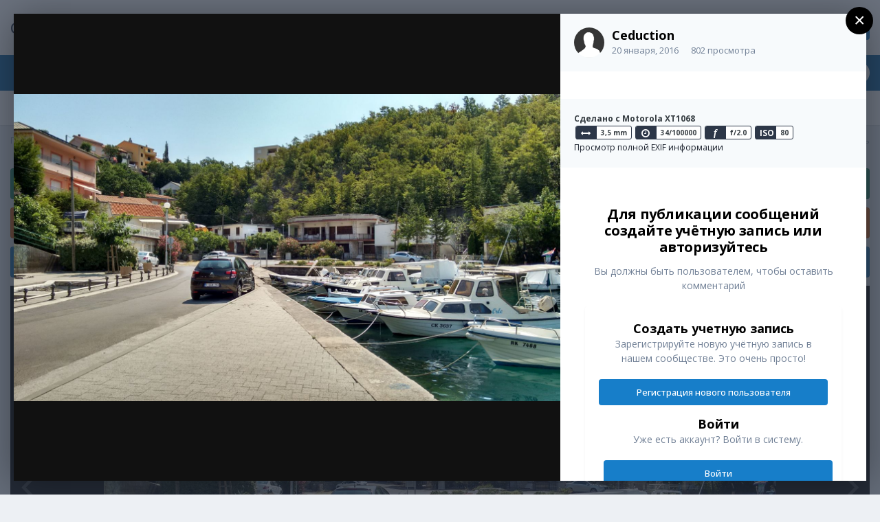

--- FILE ---
content_type: text/html;charset=UTF-8
request_url: https://citroens-club.ru/gallery/image/12372-2015/?lightbox=1&csrfKey=85ad708cf66fceae808423ad35998986
body_size: 5230
content:
<!DOCTYPE html>
<html lang="ru-RU" dir="ltr">
	<head>
		<title></title>
		

	<meta name="viewport" content="width=device-width, initial-scale=1">



	<meta name="twitter:card" content="summary_large_image" />



	
		
			
				<meta property="og:image" content="https://citroens-club.ru/uploads/gallery/album_1811/gallery_24011_1811_227068.jpg">
			
		
	

	
		
			
				<meta property="og:image:type" content="image/jpeg">
			
		
	

	
		
			
				<meta property="og:site_name" content="Ситроен Клуб">
			
		
	

	
		
			
				<meta property="og:locale" content="ru_RU">
			
		
	


	
		<link rel="preload" href="https://citroens-club.ru/uploads/gallery/album_1811/gallery_24011_1811_227068.jpg" as="image" type="image/jpeg" />
	




<link rel="manifest" href="https://citroens-club.ru/manifest.webmanifest/">
<meta name="msapplication-config" content="https://citroens-club.ru/browserconfig.xml/">
<meta name="msapplication-starturl" content="/">
<meta name="application-name" content="Ситроен Клуб">

<meta name="apple-mobile-web-app-title" content="Ситроен Клуб">

	<meta name="theme-color" content="#ffffff">










<link rel="preload" href="//citroens-club.ru/applications/core/interface/font/fontawesome-webfont.woff2?v=4.7.0" as="font" crossorigin="anonymous">
		


	
		<link href="https://fonts.googleapis.com/css?family=Open%20Sans:300,300i,400,400i,500,700,700i" rel="stylesheet" referrerpolicy="origin">
	



	<link rel='stylesheet' href='https://citroens-club.ru/uploads/css_built_1/20446cf2d164adcc029377cb04d43d17_flags.css?v=ae26115a711678426048' media='all'>

	<link rel='stylesheet' href='https://citroens-club.ru/uploads/css_built_1/37c6452ea623de41c991284837957128_gallery.css?v=ae26115a711678426048' media='all'>

	<link rel='stylesheet' href='https://citroens-club.ru/uploads/css_built_1/8a32dcbf06236254181d222455063219_global.css?v=ae26115a711678426048' media='all'>

	<link rel='stylesheet' href='https://citroens-club.ru/uploads/css_built_1/22e9af7d7c6ac7ddc7db0f1b0d471efc_gallery_responsive.css?v=ae26115a711678426048' media='all'>





<link rel='stylesheet' href='https://citroens-club.ru/uploads/css_built_1/258adbb6e4f3e83cd3b355f84e3fa002_custom.css?v=ae26115a711678426048' media='all'>




		
	</head>
	<body class='ipsApp ipsApp_front ipsClearfix ipsLayout_noBackground ipsJS_has ipsClearfix'  data-message="">
		

<div data-controller='gallery.front.view.image' class='cGalleryLightbox' data-role='lightbox'>
	<div class='cGalleryLightbox_inner' data-role="imageSizer">
		<div class='elGalleryHeader' class='cGalleryLightbox_image'>
			

<div id='elGalleryImageLightbox' class='elGalleryImage' data-role="imageFrame" data-setHeight data-imageSizes='{&quot;large&quot;:[1600,900],&quot;small&quot;:[240,135]}'>
	
		<div class='cGalleryViewImage' data-role='notesWrapper' data-controller='gallery.front.view.notes' data-imageID='12372'  data-notesData='[]'>
			<div>
				<img src='https://citroens-club.ru/uploads/gallery/album_1811/gallery_24011_1811_227068.jpg' alt="2015" title='2015' data-role='theImage' class='ipsHide'>
			</div>
			
		</div>
	

		<div class='cGalleryImageFade'>
			<div class='cGalleryImageTopBar'>
				<div class='cGalleryImageTitle'>
					<h1 class='ipsType_pageTitle ipsContained_container'>
						
						
						
						
						
							<span class='ipsContained ipsType_break'>2015</span>
						
					</h1>
					
						<div class='ipsType_desc ipsTruncate ipsTruncate_line'>
							<strong class='ipsType_minorHeading'>Из альбома: </strong> <em><a href='https://citroens-club.ru/gallery/album/1811-%D0%B0%D0%B2%D1%82%D0%BE-%D0%B2%D1%81%D1%8F%D0%BA%D0%BE-%D1%80%D0%B0%D0%B7%D0%BD%D0%BE/'>Авто, всяко разно.</a></em>
							(21 изображение)
						</div>
					
				</div>

				<ul class='cGalleryControls ipsList_inline'>
					<li>
						



					</li>
					<li>
						

<div data-followApp='gallery' data-followArea='image' data-followID='12372' data-controller='core.front.core.followButton'>
	

	<a href='https://citroens-club.ru/login/' rel="nofollow" class="ipsFollow ipsPos_middle ipsButton ipsButton_light ipsButton_verySmall ipsButton_disabled" data-role="followButton" data-ipsTooltip title='Авторизация'>
		<span>Подписчики</span>
		<span class='ipsCommentCount'>0</span>
	</a>

</div>
					</li>
					
						<li>
							<a href='https://citroens-club.ru/uploads/gallery/album_1811/gallery_24011_1811_227068.jpg' title='Просмотр полного изображения' class='ipsButton ipsButton_narrow ipsButton_link ipsButton_verySmall ipsButton_veryLight' data-ipsTooltip target='_blank' rel='noopener' data-role="toggleFullscreen"></a>
						</li>
					
				</ul>
			</div>

			<div class='cGalleryImageBottomBar'>
				<div class='cGalleryCreditInfo ipsType_normal'>
					

					
				</div>

				
			</div>
		</div>

	<span class='elGalleryImageNav'>
		
			<a href='https://citroens-club.ru/gallery/image/12373-2015/?browse=1&amp;lightbox=1' class='elGalleryImageNav_prev' data-action='prevImage' data-imageID='12373' title='2015'><i class='fa fa-angle-left'></i></a>
		
		
			<a href='https://citroens-club.ru/gallery/image/12371-2015/?browse=1&amp;lightbox=1' class='elGalleryImageNav_next' data-action='nextImage' data-imageID='12371' title='2015'><i class='fa fa-angle-right'></i></a>
		
	</span>
</div>
		</div>

		<div class='cGalleryLightbox_info ipsAreaBackground_reset'>
			<section data-role='imageInfo'>
				
<div data-role='imageDescription' >
	


	

	<div class='ipsPhotoPanel ipsPhotoPanel_mini ipsClearfix ipsAreaBackground_light ipsPadding'>
		


	<a href="https://citroens-club.ru/profile/24011-ceduction/" rel="nofollow" data-ipsHover data-ipsHover-width="370" data-ipsHover-target="https://citroens-club.ru/profile/24011-ceduction/?do=hovercard" class="ipsUserPhoto ipsUserPhoto_mini" title="Перейти в профиль Ceduction">
		<img src='https://citroens-club.ru/uploads/set_resources_1/84c1e40ea0e759e3f1505eb1788ddf3c_default_photo.png' alt='Ceduction' loading="lazy">
	</a>

		<div>
			
			<p class='ipsType_reset ipsType_sectionHead ipsType_blendLinks'>
				


<a href='https://citroens-club.ru/profile/24011-ceduction/' rel="nofollow" data-ipsHover data-ipsHover-width='370' data-ipsHover-target='https://citroens-club.ru/profile/24011-ceduction/?do=hovercard&amp;referrer=https%253A%252F%252Fcitroens-club.ru%252Fgallery%252Fimage%252F12372-2015%252F%253Flightbox%253D1%2526csrfKey%253D85ad708cf66fceae808423ad35998986' title="Перейти в профиль Ceduction" class="ipsType_break">Ceduction</a>
			</p>
			<ul class='ipsList_inline ipsType_medium ipsType_blendLinks ipsType_light'>
				<li><time datetime='2016-01-20T10:58:28Z' title='20.01.2016 10:58 ' data-short='9 г'>20 января, 2016</time></li>
				<li>802 просмотра</li>
				
			</ul>
		</div>
	</div>

	<div class='ipsPad'>
		

		

		

		
			

	<div data-controller='core.front.core.reaction' class='ipsItemControls_right ipsClearfix '>	
		<div class='ipsReact ipsPos_right'>
			
				
				<div class='ipsReact_blurb ipsHide' data-role='reactionBlurb'>
					
				</div>
			
			
			
		</div>
	</div>

		
	</div>

	

	<div class='cGalleryExif ipsAreaBackground_light ipsPad'>
		
			
				<h3 class='ipsType_reset ipsType_small'>
					
						<strong>Сделано с Motorola XT1068</strong>
					
				</h3>
				<ul class='ipsList_inline cGalleryExif_data'>
					
						<li data-ipsTooltip title='Фокусное расстояние'>
							<span><i class='fa fa-arrows-h'></i></span>
							3,5 mm
						</li>
					
					
						<li data-ipsTooltip title='Выдержка'>
							<span><i class='fa fa-clock-o'></i></span>
							34/100000
						</li>
					
					
						<li data-ipsTooltip title='Диафрагма'>
							<span class='cGalleryExif_f'>f</span>
							f/2.0
						</li>
					
					
						<li data-ipsTooltip title='Значение ISO'>
							<span class='cGalleryExif_iso'>ISO</span>
							
								
									80
								
							
						</li>
					
				</ul>
				<a href='https://citroens-club.ru/gallery/image/12372-2015/?do=metadata' data-ipsDialog data-ipsDialog-fixed="true" data-ipsDialog-title='Просмотр полной EXIF информации' class='ipsType_small'>Просмотр полной EXIF информации</a>
			
		

		
	</div>

	<div data-role='imageComments' data-commentsContainer="lightbox">
		
			
			
<div data-controller='core.front.core.commentFeed, core.front.core.ignoredComments' data-autoPoll data-baseURL='https://citroens-club.ru/gallery/image/12372-2015/' data-lastPage data-feedID='image-12372' id='comments'>
	

	

<div data-controller='core.front.core.recommendedComments' data-url='https://citroens-club.ru/gallery/image/12372-2015/?tab=comments&amp;recommended=comments' class='ipsAreaBackground ipsPad ipsBox ipsBox_transparent ipsSpacer_bottom ipsRecommendedComments ipsHide'>
	<div data-role="recommendedComments">
		<h2 class='ipsType_sectionHead ipsType_large'>Рекомендуемые комментарии</h2>
		
	</div>
</div>
	




	<div data-role='commentFeed' data-controller='core.front.core.moderation'>
		
			<p class='ipsType_normal ipsType_light ipsType_reset ipsPad' data-role='noComments'>Комментариев нет</p>
		
	</div>			
	

	
	<a id='replyForm'></a>
	<div data-role='replyArea' class='cTopicPostArea_noSize ipsSpacer_top'>
		
			
				

<div>
	<input type="hidden" name="csrfKey" value="85ad708cf66fceae808423ad35998986">
	
		<div class='ipsType_center ipsPad cGuestTeaser'>
			
				<h2 class='ipsType_pageTitle'>Для публикации сообщений создайте учётную запись или авторизуйтесь</h2>
				<p class='ipsType_light ipsType_normal ipsType_reset ipsSpacer_top ipsSpacer_half'>Вы должны быть пользователем, чтобы оставить комментарий</p>
			
	
			<div class='ipsBox ipsPad ipsSpacer_top'>
				<div class='ipsGrid ipsGrid_collapsePhone'>
					<div class='ipsGrid_span6 cGuestTeaser_left'>
						<h2 class='ipsType_sectionHead'>Создать учетную запись</h2>
						<p class='ipsType_normal ipsType_reset ipsType_light ipsSpacer_bottom'>Зарегистрируйте новую учётную запись в нашем сообществе. Это очень просто!</p>
						
							<a href='https://citroens-club.ru/register/' class='ipsButton ipsButton_primary ipsButton_small' >
						
						Регистрация нового пользователя</a>
					</div>
					<div class='ipsGrid_span6 cGuestTeaser_right'>
						<h2 class='ipsType_sectionHead'>Войти</h2>
						<p class='ipsType_normal ipsType_reset ipsType_light ipsSpacer_bottom'>Уже есть аккаунт? Войти в систему.</p>
						<a href='https://citroens-club.ru/login/?ref=aHR0cHM6Ly9jaXRyb2Vucy1jbHViLnJ1L2dhbGxlcnkvaW1hZ2UvMTIzNzItMjAxNS8jcmVwbHlGb3Jt' data-ipsDialog data-ipsDialog-size='medium' data-ipsDialog-remoteVerify="false" data-ipsDialog-title="Войти" class='ipsButton ipsButton_primary ipsButton_small'>Войти</a>
					</div>
				</div>
			</div>
		</div>
	
</div>
			
	</div>
	
</div>

		
	</div>
</div>	
			</section>
		</div>
	</div>
</div> 
		





<script type='text/javascript' src='https://citroens-club.ru/uploads/javascript_core/front_front_core.js?v=ae26115a711768331178' data-ips></script>


<script type='text/javascript' src='https://citroens-club.ru/uploads/javascript_gallery/front_front_view.js?v=ae26115a711768331178' data-ips></script>


<script type='text/javascript' src='https://citroens-club.ru/uploads/javascript_gallery/front_front_browse.js?v=ae26115a711768331178' data-ips></script>





<script type='application/ld+json'>
{
    "@context": "http://schema.org",
    "@type": "MediaObject",
    "@id": "https://citroens-club.ru/gallery/image/12372-2015/",
    "url": "https://citroens-club.ru/gallery/image/12372-2015/",
    "name": "2015",
    "description": "",
    "dateCreated": "2016-01-20T10:58:28+0000",
    "fileFormat": "image/jpeg",
    "keywords": [],
    "author": {
        "@type": "Person",
        "name": "Ceduction",
        "image": "https://citroens-club.ru/applications/core/interface/email/default_photo.png",
        "url": "https://citroens-club.ru/profile/24011-ceduction/"
    },
    "interactionStatistic": [
        {
            "@type": "InteractionCounter",
            "interactionType": "http://schema.org/ViewAction",
            "userInteractionCount": 802
        },
        {
            "@type": "InteractionCounter",
            "interactionType": "http://schema.org/CommentAction",
            "userInteractionCount": 0
        }
    ],
    "commentCount": 0,
    "artMedium": "Digital",
    "width": 1600,
    "height": 900,
    "image": {
        "@type": "ImageObject",
        "url": "https://citroens-club.ru/uploads/gallery/album_1811/gallery_24011_1811_227068.jpg",
        "caption": "2015",
        "thumbnail": "https://citroens-club.ru/uploads/gallery/album_1811/sml_gallery_24011_1811_227068.jpg",
        "width": 1600,
        "height": 900,
        "exifData": [
            {
                "@type": "PropertyValue",
                "name": "FILE.FileName",
                "value": "gallery_24011_1811_227068.jpg"
            },
            {
                "@type": "PropertyValue",
                "name": "FILE.FileDateTime",
                "value": "1453287508"
            },
            {
                "@type": "PropertyValue",
                "name": "FILE.FileSize",
                "value": "2794347"
            },
            {
                "@type": "PropertyValue",
                "name": "FILE.FileType",
                "value": "2"
            },
            {
                "@type": "PropertyValue",
                "name": "FILE.MimeType",
                "value": "image/jpeg"
            },
            {
                "@type": "PropertyValue",
                "name": "FILE.SectionsFound",
                "value": "ANY_TAG, IFD0, THUMBNAIL, EXIF, GPS, INTEROP"
            },
            {
                "@type": "PropertyValue",
                "name": "COMPUTED.html",
                "value": "width=\u0026quot;3264\u0026quot; height=\u0026quot;1836\u0026quot;"
            },
            {
                "@type": "PropertyValue",
                "name": "COMPUTED.Height",
                "value": "1836"
            },
            {
                "@type": "PropertyValue",
                "name": "COMPUTED.Width",
                "value": "3264"
            },
            {
                "@type": "PropertyValue",
                "name": "COMPUTED.IsColor",
                "value": "1"
            },
            {
                "@type": "PropertyValue",
                "name": "COMPUTED.ByteOrderMotorola",
                "value": "1"
            },
            {
                "@type": "PropertyValue",
                "name": "COMPUTED.ApertureFNumber",
                "value": "f/2.0"
            },
            {
                "@type": "PropertyValue",
                "name": "COMPUTED.Thumbnail.FileType",
                "value": "2"
            },
            {
                "@type": "PropertyValue",
                "name": "COMPUTED.Thumbnail.MimeType",
                "value": "image/jpeg"
            },
            {
                "@type": "PropertyValue",
                "name": "COMPUTED.Thumbnail.Height",
                "value": "288"
            },
            {
                "@type": "PropertyValue",
                "name": "COMPUTED.Thumbnail.Width",
                "value": "512"
            },
            {
                "@type": "PropertyValue",
                "name": "IFD0.Make",
                "value": "Motorola"
            },
            {
                "@type": "PropertyValue",
                "name": "IFD0.Model",
                "value": "XT1068"
            },
            {
                "@type": "PropertyValue",
                "name": "IFD0.XResolution",
                "value": "72/1"
            },
            {
                "@type": "PropertyValue",
                "name": "IFD0.YResolution",
                "value": "72/1"
            },
            {
                "@type": "PropertyValue",
                "name": "IFD0.ResolutionUnit",
                "value": "2"
            },
            {
                "@type": "PropertyValue",
                "name": "IFD0.DateTime",
                "value": "2015:07:17 11:14:46"
            },
            {
                "@type": "PropertyValue",
                "name": "IFD0.YCbCrPositioning",
                "value": "1"
            },
            {
                "@type": "PropertyValue",
                "name": "IFD0.GPS_IFD_Pointer",
                "value": "3188"
            },
            {
                "@type": "PropertyValue",
                "name": "THUMBNAIL.ImageWidth",
                "value": "512"
            },
            {
                "@type": "PropertyValue",
                "name": "THUMBNAIL.ImageLength",
                "value": "288"
            },
            {
                "@type": "PropertyValue",
                "name": "THUMBNAIL.Compression",
                "value": "6"
            },
            {
                "@type": "PropertyValue",
                "name": "THUMBNAIL.XResolution",
                "value": "72/1"
            },
            {
                "@type": "PropertyValue",
                "name": "THUMBNAIL.YResolution",
                "value": "72/1"
            },
            {
                "@type": "PropertyValue",
                "name": "THUMBNAIL.ResolutionUnit",
                "value": "2"
            },
            {
                "@type": "PropertyValue",
                "name": "THUMBNAIL.JPEGInterchangeFormat",
                "value": "3556"
            },
            {
                "@type": "PropertyValue",
                "name": "THUMBNAIL.JPEGInterchangeFormatLength",
                "value": "36330"
            },
            {
                "@type": "PropertyValue",
                "name": "EXIF.ExposureTime",
                "value": "34/100000"
            },
            {
                "@type": "PropertyValue",
                "name": "EXIF.FNumber",
                "value": "200000/100000"
            },
            {
                "@type": "PropertyValue",
                "name": "EXIF.ExposureProgram",
                "value": "1"
            },
            {
                "@type": "PropertyValue",
                "name": "EXIF.ISOSpeedRatings",
                "value": "80"
            },
            {
                "@type": "PropertyValue",
                "name": "EXIF.ExifVersion",
                "value": "0220"
            },
            {
                "@type": "PropertyValue",
                "name": "EXIF.DateTimeOriginal",
                "value": "2015:07:17 11:14:46"
            },
            {
                "@type": "PropertyValue",
                "name": "EXIF.DateTimeDigitized",
                "value": "2002:12:08 12:00:00"
            },
            {
                "@type": "PropertyValue",
                "name": "EXIF.ComponentsConfiguration",
                "value": "\u0001\u0002\u0003"
            },
            {
                "@type": "PropertyValue",
                "name": "EXIF.ShutterSpeedValue",
                "value": "1149/100"
            },
            {
                "@type": "PropertyValue",
                "name": "EXIF.ApertureValue",
                "value": "200000/100000"
            },
            {
                "@type": "PropertyValue",
                "name": "EXIF.BrightnessValue",
                "value": "-1/1"
            },
            {
                "@type": "PropertyValue",
                "name": "EXIF.ExposureBiasValue",
                "value": "0/1"
            },
            {
                "@type": "PropertyValue",
                "name": "EXIF.MaxApertureValue",
                "value": "200000/100000"
            },
            {
                "@type": "PropertyValue",
                "name": "EXIF.MeteringMode",
                "value": "1"
            },
            {
                "@type": "PropertyValue",
                "name": "EXIF.Flash",
                "value": "24"
            },
            {
                "@type": "PropertyValue",
                "name": "EXIF.FocalLength",
                "value": "3540/1000"
            },
            {
                "@type": "PropertyValue",
                "name": "EXIF.FlashPixVersion",
                "value": "0100"
            },
            {
                "@type": "PropertyValue",
                "name": "EXIF.ColorSpace",
                "value": "1"
            },
            {
                "@type": "PropertyValue",
                "name": "EXIF.ExifImageWidth",
                "value": "3264"
            },
            {
                "@type": "PropertyValue",
                "name": "EXIF.ExifImageLength",
                "value": "1836"
            },
            {
                "@type": "PropertyValue",
                "name": "EXIF.InteroperabilityOffset",
                "value": "3158"
            },
            {
                "@type": "PropertyValue",
                "name": "EXIF.CustomRendered",
                "value": "1"
            },
            {
                "@type": "PropertyValue",
                "name": "EXIF.ExposureMode",
                "value": "2"
            },
            {
                "@type": "PropertyValue",
                "name": "EXIF.WhiteBalance",
                "value": "0"
            },
            {
                "@type": "PropertyValue",
                "name": "EXIF.DigitalZoomRatio",
                "value": "100/100"
            },
            {
                "@type": "PropertyValue",
                "name": "EXIF.Contrast",
                "value": "0"
            },
            {
                "@type": "PropertyValue",
                "name": "EXIF.Saturation",
                "value": "0"
            },
            {
                "@type": "PropertyValue",
                "name": "EXIF.Sharpness",
                "value": "1"
            },
            {
                "@type": "PropertyValue",
                "name": "INTEROP.InterOperabilityIndex",
                "value": "R98"
            },
            {
                "@type": "PropertyValue",
                "name": "INTEROP.InterOperabilityVersion",
                "value": "0100"
            },
            {
                "@type": "PropertyValue",
                "name": "GPS",
                "value": null
            }
        ]
    },
    "thumbnailUrl": "https://citroens-club.ru/uploads/gallery/album_1811/sml_gallery_24011_1811_227068.jpg"
}	
</script>

<script type='application/ld+json'>
{
    "@context": "http://www.schema.org",
    "publisher": "https://citroens-club.ru/#organization",
    "@type": "WebSite",
    "@id": "https://citroens-club.ru/#website",
    "mainEntityOfPage": "https://citroens-club.ru/",
    "name": "\u0421\u0438\u0442\u0440\u043e\u0435\u043d \u041a\u043b\u0443\u0431",
    "url": "https://citroens-club.ru/",
    "potentialAction": {
        "type": "SearchAction",
        "query-input": "required name=query",
        "target": "https://citroens-club.ru/search/?q={query}"
    },
    "inLanguage": [
        {
            "@type": "Language",
            "name": "\u0420\u0443\u0441\u0441\u043a\u0438\u0439 (RU)",
            "alternateName": "ru-RU"
        }
    ]
}	
</script>

<script type='application/ld+json'>
{
    "@context": "http://www.schema.org",
    "@type": "Organization",
    "@id": "https://citroens-club.ru/#organization",
    "mainEntityOfPage": "https://citroens-club.ru/",
    "name": "\u0421\u0438\u0442\u0440\u043e\u0435\u043d \u041a\u043b\u0443\u0431",
    "url": "https://citroens-club.ru/",
    "sameAs": [
        "https://vk.com/citroens"
    ]
}	
</script>


		
	</body>
</html>

--- FILE ---
content_type: application/javascript
request_url: https://citroens-club.ru/uploads/javascript_global/root_map.js?v=ae26115a711768331178
body_size: 202
content:
var ipsJavascriptMap={"core":{"global_core":"https://citroens-club.ru/uploads/javascript_core/global_global_core.js","front_core":"https://citroens-club.ru/uploads/javascript_core/front_front_core.js","front_statuses":"https://citroens-club.ru/uploads/javascript_core/front_front_statuses.js","front_profile":"https://citroens-club.ru/uploads/javascript_core/front_front_profile.js","front_streams":"https://citroens-club.ru/uploads/javascript_core/front_front_streams.js","front_search":"https://citroens-club.ru/uploads/javascript_core/front_front_search.js","front_system":"https://citroens-club.ru/uploads/javascript_core/front_front_system.js","front_messages":"https://citroens-club.ru/uploads/javascript_core/front_front_messages.js","front_widgets":"https://citroens-club.ru/uploads/javascript_core/front_front_widgets.js","admin_core":"https://citroens-club.ru/uploads/javascript_core/admin_admin_core.js","admin_system":"https://citroens-club.ru/uploads/javascript_core/admin_admin_system.js"},"bimchatbox":{"front_chatbox":"https://citroens-club.ru/uploads/javascript_bimchatbox/front_front_chatbox.js"},"forums":{"front_topic":"https://citroens-club.ru/uploads/javascript_forums/front_front_topic.js","front_forum":"https://citroens-club.ru/uploads/javascript_forums/front_front_forum.js"},"gallery":{"front_view":"https://citroens-club.ru/uploads/javascript_gallery/front_front_view.js","front_browse":"https://citroens-club.ru/uploads/javascript_gallery/front_front_browse.js"}};;